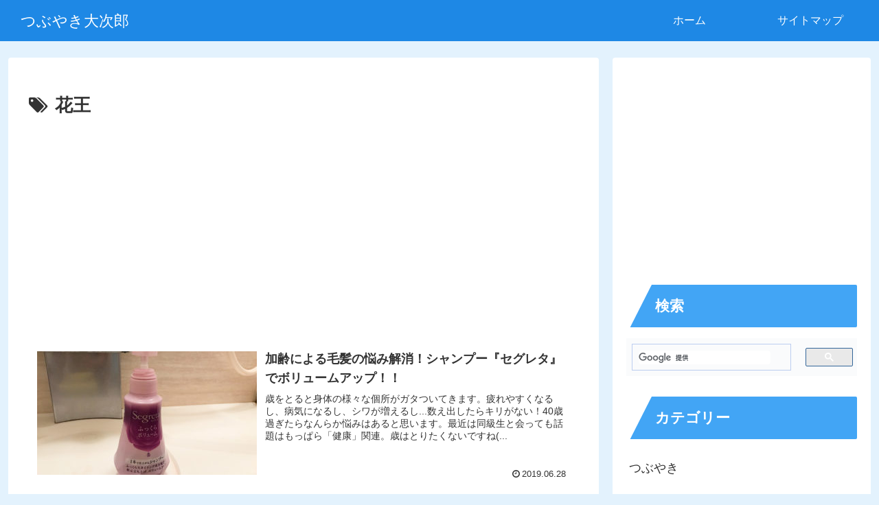

--- FILE ---
content_type: text/html; charset=utf-8
request_url: https://www.google.com/recaptcha/api2/aframe
body_size: 115
content:
<!DOCTYPE HTML><html><head><meta http-equiv="content-type" content="text/html; charset=UTF-8"></head><body><script nonce="p2wBZVTzelFk31yUpWiklw">/** Anti-fraud and anti-abuse applications only. See google.com/recaptcha */ try{var clients={'sodar':'https://pagead2.googlesyndication.com/pagead/sodar?'};window.addEventListener("message",function(a){try{if(a.source===window.parent){var b=JSON.parse(a.data);var c=clients[b['id']];if(c){var d=document.createElement('img');d.src=c+b['params']+'&rc='+(localStorage.getItem("rc::a")?sessionStorage.getItem("rc::b"):"");window.document.body.appendChild(d);sessionStorage.setItem("rc::e",parseInt(sessionStorage.getItem("rc::e")||0)+1);localStorage.setItem("rc::h",'1768827234550');}}}catch(b){}});window.parent.postMessage("_grecaptcha_ready", "*");}catch(b){}</script></body></html>

--- FILE ---
content_type: application/javascript; charset=utf-8;
request_url: https://dalc.valuecommerce.com/app3?p=885244917&_s=https%3A%2F%2Fwww.tsubuyaki.xyz%2Ftag%2F%25E8%258A%25B1%25E7%258E%258B%2F&vf=iVBORw0KGgoAAAANSUhEUgAAAAMAAAADCAYAAABWKLW%2FAAAAMElEQVQYV2NkFGP4nxGhyfB90lMGxiuWzP%2BtW7UZfp%2B5wsC4kavrf9SzDwz7BdoYACIKD883pTn8AAAAAElFTkSuQmCC
body_size: 1221
content:
vc_linkswitch_callback({"t":"696e2962","r":"aW4pYgADK8kDD74uCooAHwqKCJTAWw","ub":"aW4pYAAO1DkDD74uCooCsQqKC%2FB6yg%3D%3D","vcid":"VnjbTphbC-dMW_FeKMrwCSTlTfCt8l3i1aASXW57yWa2eIyD_-Jr9Vp1s5G_YV7diFsgi9DbsTg","vcpub":"0.207817","p":885244917,"paypaymall.yahoo.co.jp":{"a":"2821580","m":"2201292","g":"a2db84f28c"},"www.hotpepper.jp":{"a":"2594692","m":"2262623","g":"41f0ee31a3","sp":"vos%3Dnhppvccp99002"},"s":3400784,"approach.yahoo.co.jp":{"a":"2821580","m":"2201292","g":"a2db84f28c"},"paypaystep.yahoo.co.jp":{"a":"2821580","m":"2201292","g":"a2db84f28c"},"mini-shopping.yahoo.co.jp":{"a":"2821580","m":"2201292","g":"a2db84f28c"},"shopping.geocities.jp":{"a":"2821580","m":"2201292","g":"a2db84f28c"},"www.jalan.net/activity":{"a":"2720182","m":"3222781","g":"4c9877f98c"},"jalan.net":{"a":"2513343","m":"2130725","g":"3647f6d98c"},"tabelog.com":{"a":"2797472","m":"3366797","g":"f03f78ef8c"},"l":4,"www.hotpepper.jp?vos=nhppvccp99002":{"a":"2594692","m":"2262623","g":"41f0ee31a3","sp":"vos%3Dnhppvccp99002"},"wwwtst.hotpepper.jp":{"a":"2594692","m":"2262623","g":"41f0ee31a3","sp":"vos%3Dnhppvccp99002"},"shopping.yahoo.co.jp":{"a":"2821580","m":"2201292","g":"a2db84f28c"}})

--- FILE ---
content_type: application/javascript; charset=utf-8
request_url: https://fundingchoicesmessages.google.com/f/AGSKWxWVnf1-nPZK2eAOotxCFTz5a3DCrgP1zgKiAwD2nXwzNuDUWMX5RWw8alN8bgP909O8OHY_b0YKoQZM3cQ452PDiz0UcD5YdK1_4ok0CHEv6AaD_f_kXByzv7pIgFQr3EciWvZd16z39RaTOiYBGs2z0VGhaMFnuTeA-l5Cw0iICjfqLkfMmOruklxq/_?img_adv=_ad_service./530x60_/ecom/magnet./fimserve.
body_size: -1293
content:
window['97e1e206-623a-4cf7-ab5d-8f8ad17b3028'] = true;